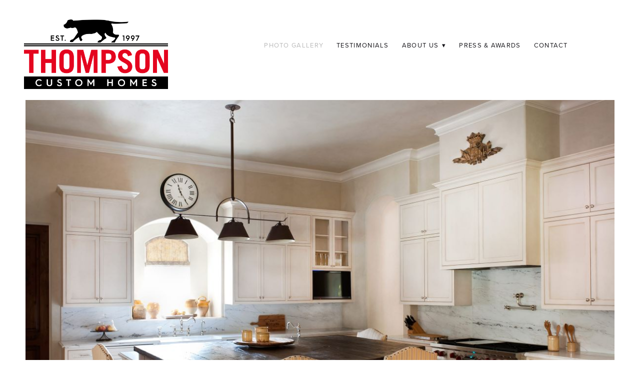

--- FILE ---
content_type: text/css; charset=utf-8
request_url: https://thompsoncustomhomes.com/css/page?styleIds=YjRlMWQyMzFiNmY2NDk1ZDljNGM5ZjdjOWFmOTEyMTAsYThlNDJiMDUwYTg4NGMyNjkyN2U0MmY0MTRjZTRmMzksUlNaVjBCcVc4NzVFUlRLayxLOXk2QXVZWk1IcE9UendH
body_size: 842
content:
div.block_RSZV0BqW875ERTKk{padding:200px 0 20px 0;}.block_RSZV0BqW875ERTKk .ctaContainer{max-width:none}.block_RSZV0BqW875ERTKk .blockInnerContent{font-size:16px;text-align:left;}.block_RSZV0BqW875ERTKk .maxWidth--content{max-width:900px;margin-left:0;margin-right:auto;}.block_RSZV0BqW875ERTKk .contentTitle{font-size:20px;letter-spacing:.25em;padding-left:0;margin-right:0;text-align:left;}.block_RSZV0BqW875ERTKk .contentTitle,.block_RSZV0BqW875ERTKk .contentTitle a{color:#d60000}div.block_RSZV0BqW875ERTKk{background-color:transparent;background-image:none;background-position:50% 100%;background-size:cover;background-repeat:no-repeat;}.block_RSZV0BqW875ERTKk:before,.block_RSZV0BqW875ERTKk > body > .plxBg-img:before,.block_RSZV0BqW875ERTKk > .plxBg-img:before{content:none;background:transparent;opacity:0}div.block_K9y6AuYZMHpOTzwG{padding:0 0 50px 0;}.block_K9y6AuYZMHpOTzwG .ctaContainer{max-width:none}.block_K9y6AuYZMHpOTzwG .maxWidth--contentTitle{max-width:600px;margin-left:auto;margin-right:auto}.block_a8e42b050a884c26927e42f414ce4f39 .ctaContainer{max-width:none}.block_K9y6AuYZMHpOTzwG .blockImg{text-align:center;}.block_K9y6AuYZMHpOTzwG .flexslider .slides .contentImg{float:none;margin:0 auto;}.block_K9y6AuYZMHpOTzwG .imgHover:hover .imgHover-overlay,.block_K9y6AuYZMHpOTzwG .imgHover:hover .imgHover-overlay.imgEffect-overlay{background-color:transparent}.block_K9y6AuYZMHpOTzwG .imgHover:hover .imgHover-content .contentTitle{opacity:0}.block_K9y6AuYZMHpOTzwG .imgEffect-overlay{background-color:transparent}.block_RSZV0BqW875ERTKk .blockImg{text-align:center;}.block_RSZV0BqW875ERTKk .flexslider .slides .contentImg{float:none;margin:0 auto;}.block_RSZV0BqW875ERTKk .contentImg{width:100%;max-width:1200px;}.block_RSZV0BqW875ERTKk .contentImg.imgShape,.block_RSZV0BqW875ERTKk .contentImg.scMap{display:inline-block;vertical-align:middle;margin:0 auto}.blockContainer .block_RSZV0BqW875ERTKk.fixedHeightGallery .flex-container:not(.thumbsContainer){width:100%;display:inline-block;vertical-align:middle;max-width:1200px}@media only screen and (min-width:768px){.blockContainer .block_RSZV0BqW875ERTKk.layoutE.hasSlideshow .blockImg,.blockContainer .block_RSZV0BqW875ERTKk.layoutE.circleImages .blockImg,.blockContainer .block_RSZV0BqW875ERTKk.layoutE.squareImages .blockImg,.blockContainer .block_RSZV0BqW875ERTKk.layoutE.fixedAspectRatioImages .blockImg,.blockContainer .block_RSZV0BqW875ERTKk.layoutF.hasSlideshow .blockImg,.blockContainer .block_RSZV0BqW875ERTKk.layoutF.circleImages .blockImg,.blockContainer .block_RSZV0BqW875ERTKk.layoutF.squareImages .blockImg,.blockContainer .block_RSZV0BqW875ERTKk.layoutF.fixedAspectRatioImages .blockImg{max-width:1200px}}.block_RSZV0BqW875ERTKk .carousel-slide .imgShape{width:100%;width:1200px}html.page_a8e42b050a884c26927e42f414ce4f39{background-color:#fff;}.page_a8e42b050a884c26927e42f414ce4f39_items .primaryAndSecondaryContainer{padding-top:0}.page_a8e42b050a884c26927e42f414ce4f39 .primaryAndSecondaryContainer{padding-top:0}.block_K9y6AuYZMHpOTzwG .flexMain .slides > li{background-size:contain;background-repeat:no-repeat;background-color:#fff}.block_K9y6AuYZMHpOTzwG .flexMain .imgHover-transform,.block_K9y6AuYZMHpOTzwG .flexMain .imgEffect-transform{background-size:contain;background-repeat:no-repeat}.block_K9y6AuYZMHpOTzwG.fixedHeightGallery .slides > li{height:calc(100vh - 0px)}